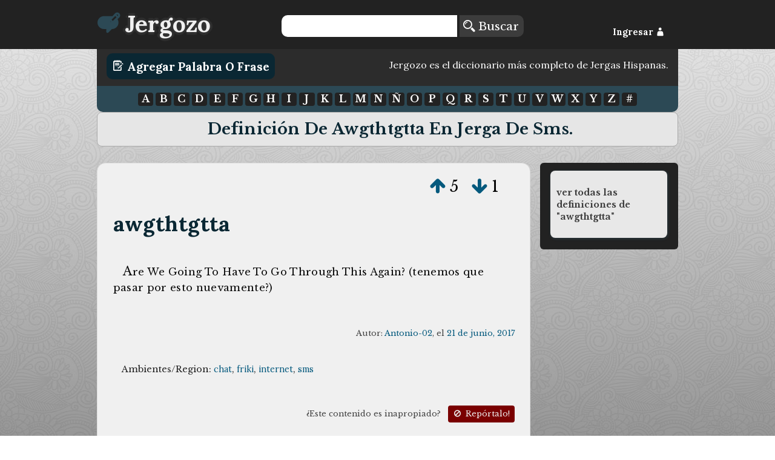

--- FILE ---
content_type: text/html; charset=UTF-8
request_url: https://jergozo.com/jerga-sms/definir/awgthtgtta
body_size: 3036
content:
<!DOCTYPE html>

<html lang="es">

    <head>
        <meta http-equiv="Content-Type" content="text/html; charset=utf-8" />
        <meta http-equiv="content-language" content="es">
        <meta name="viewport" content="width=device-width,initial-scale=1">
        <title>Significado y ejemplos de uso de awgthtgtta en Jerga de sms</title>
        <meta name="description" content="Significado y ejemplos de uso de awgthtgtta en ambiente/región: sms. Descubre que significa awgthtgtta en ambiente/región: sms.">

        <meta property="og:title" content="Significado y ejemplos de uso de awgthtgtta en Jerga de sms"/>
        <meta property="og:type" content="article"/>
        <meta property="og:description" content="Significado y ejemplos de uso de awgthtgtta en ambiente/región: sms. Descubre que significa awgthtgtta en ambiente/región: sms."/>
        <meta property="og:url" content="http://jergozo:8070/jerga-sms/definir/awgthtgtta"/>
        <meta property="og:image" content=""/>

        <meta property="twitter:card" content="summary"/>
        <meta property="twitter:url" content="http://jergozo:8070/jerga-sms/definir/awgthtgtta"/>
        <meta property="twitter:title" content="Significado y ejemplos de uso de awgthtgtta en Jerga de sms"/>
        <meta property="twitter:description" content="Significado y ejemplos de uso de awgthtgtta en ambiente/región: sms. Descubre que significa awgthtgtta en ambiente/región: sms."/>
        <meta property="twitter:image" content=""/>

        <meta property="fb:app_id" content="878243425521405" />

        

        
        <script src="//ajax.googleapis.com/ajax/libs/jquery/2.1.1/jquery.min.js"></script>
        <script type="text/javascript" src="/js/mustache.js"></script>
        <script id="jergozo-script" type="text/javascript" src="/js/jergozo.min.js?v=1.2.0&amp;tv=1.1.4&amp;d=1"></script>

        <script type="text/javascript" src="/js/localizer/es.js?v=aa1.2.0"></script>


        <link rel="shortcut icon" href="/favicon.ico" />
        <link rel="apple-touch-icon" sizes="57x57" href="/apple-icon-57x57.png">
        <link rel="apple-touch-icon" sizes="60x60" href="/apple-icon-60x60.png">
        <link rel="apple-touch-icon" sizes="72x72" href="/apple-icon-72x72.png">
        <link rel="apple-touch-icon" sizes="76x76" href="/apple-icon-76x76.png">
        <link rel="apple-touch-icon" sizes="114x114" href="/apple-icon-114x114.png">
        <link rel="apple-touch-icon" sizes="120x120" href="/apple-icon-120x120.png">
        <link rel="apple-touch-icon" sizes="144x144" href="/apple-icon-144x144.png">
        <link rel="apple-touch-icon" sizes="152x152" href="/apple-icon-152x152.png">
        <link rel="apple-touch-icon" sizes="180x180" href="/apple-icon-180x180.png">
        <link rel="icon" type="image/png" sizes="192x192"  href="/android-icon-192x192.png">
        <link rel="icon" type="image/png" sizes="32x32" href="/favicon-32x32.png">
        <link rel="icon" type="image/png" sizes="96x96" href="/favicon-96x96.png">
        <link rel="icon" type="image/png" sizes="16x16" href="/favicon-16x16.png">


        <link rel="stylesheet" href="/css/general.min.css?v=1.2.24" />
        <link href='https://fonts.googleapis.com/css?family=Lora:400,700,400italic|Libre+Baskerville:400,700,400italic' rel='stylesheet' type='text/css'>
        <link rel="stylesheet" type="text/css" href="/fonts/flaticon.css?v=1.2.1">


<!-- Google Analytics -->
<!-- Global site tag (gtag.js) - Google Analytics -->
<script async src="https://www.googletagmanager.com/gtag/js?id=UA-65105808-1"></script>
<script>
  window.dataLayer = window.dataLayer || [];
  function gtag(){dataLayer.push(arguments);}
  gtag('js', new Date());

  gtag('config', 'UA-65105808-1');
</script>



    <script src="https://tags.refinery89.com/jergozocom.js" async></script>
  

    </head>
    <body>
        <!--[if lt IE 10]>
        <h1>Este sitio requiere Internet Explorer 10 o superior, o usar una versión actualizada de Chrome o Firefox. Actualize su navegador!</h1>
        <![endif]-->
        <header class="row">
            <div id="header-container">
                <div id="Jergozo-logo" class="span_1_of_4">
                    <a href="/"><i class="flaticon-edit48"></i><span>Jergozo</span></a>
                </div>
                <div id="header-buscar" class="span_2_of_4">
                    <form action="/buscar" method="POST" id="form-search">
                        <input type="text" name="word" id="search-word"/>
                        <button> <i class="flaticon-magnifier13"></i> Buscar</button>
                    </form>
                </div>
                <div id="header-log" class="span_1_of_4">
                    <div id="header-log-content">
                        <a href="javascript:void(0);" id="but-login">Ingresar <i class="flaticon-silhouette78"></i></a>                    </div>
                </div>
            </div>
        </header>
        <main>
            <div id="write-button-header">
                <div id="write-button-header-button-div">
                    <a class="write-button" href="/escribir"><i class="flaticon-edit26"></i> Agregar Palabra o Frase</a>
                </div>
                <div id="write-button-header-text-div">
                Jergozo es el diccionario más completo de Jergas Hispanas.                </div>
            </div>
            <nav class="section">
                <div id="nav-letras">
                      <a href="/letra/a">A</a>
  <a href="/letra/b">B</a>
  <a href="/letra/c">C</a>
  <a href="/letra/d">D</a>
  <a href="/letra/e">E</a>
  <a href="/letra/f">F</a>
  <a href="/letra/g">G</a>
  <a href="/letra/h">H</a>
  <a href="/letra/i">I</a>
  <a href="/letra/j">J</a>
  <a href="/letra/k">K</a>
  <a href="/letra/l">L</a>
  <a href="/letra/m">M</a>
  <a href="/letra/n">N</a>
  <a href="/letra/ñ">Ñ</a>
  <a href="/letra/o">O</a>
  <a href="/letra/p">P</a>
  <a href="/letra/q">Q</a>
  <a href="/letra/r">R</a>
  <a href="/letra/s">S</a>
  <a href="/letra/t">T</a>
  <a href="/letra/u">U</a>
  <a href="/letra/v">V</a>
  <a href="/letra/w">W</a>
  <a href="/letra/x">X</a>
  <a href="/letra/y">Y</a>
  <a href="/letra/z">Z</a>
  <a href="/letra/-">#</a>
                </div>
            </nav>
            
<h1>Definición de awgthtgtta en Jerga de sms.</h1>

<div class="section group">

	<div class="col span_3_of_4_b">
<div class="word-container" id="word-28116">
    <div class="word-votes" data-id="28116">
            <a  href="javascript: void(0);" title="Votar a favor de esta definición" data-hash="447a22ffad4cd07138effe5df0b9e29b3c652619ed617d744826f232a7ff82e6" data-id="28116" data-isupvote="true"><i class="flaticon-up130"></i></a>
            <span class="upvotes">5</span>
            <a  href="javascript: void(0);" title="Votar en contra de esta definición"  data-hash="aee2cc4454e558a6233a7eedb263238af60ca2744a7edb0d30e3b3403e88b4e6" data-id="28116" data-isupvote="false"><i class="flaticon-down86"></i></a>
            <span class="downvotes">1</span>
    </div>        
    <h2 class="word-word"><a href="/significado/awgthtgtta" title="awgthtgtta">awgthtgtta</a></h2>
    <div class="word-definition"><p>Are We Going To Have To Go Through This Again? (tenemos que pasar por esto nuevamente?)</p></div>
        <div class="word-autorship">
        Autor:
        <span class="word-user">
        	        	<a href="/usuario/14251/-/antonio-02">Antonio-02</a></span>, el
        <span class="word-createdAt"><a href="/dia/2017-06-21">21 de junio, 2017</a></span>
    </div>
    	    <div class="word-metadata">
				<p class="word-tags">Ambientes/Region: <a href="/jerga-chat">chat</a>, <a href="/jerga-friki">friki</a>, <a href="/jerga-internet">internet</a>, <a href="/jerga-sms">sms</a></p>			    </div>
	 
    
    <div class="word-report">¿Este contenido es inapropiado? <a href="/reportar/28116" title="Reportar contenido inapropiado"><i class="flaticon-ban"></i> Repórtalo!</a></div>

    <div class="word-share">
        <a rel="nofollow" href="https://www.facebook.com/sharer/sharer.php?u=https://jergozo.com/significado/awgthtgtta/-/28116" title="Compartir en Facebook"><i class="flaticon-facebook55"></i></a>
        <a rel="nofollow" href="https://twitter.com/intent/tweet?url=https://jergozo.com/significado/awgthtgtta/-/28116" title="Compartir en Twitter"><i class="flaticon-social19"></i></a>
        <a rel="nofollow" href="whatsapp://send?text=https://jergozo.com/significado/awgthtgtta/-/28116" title="Compartir en whatsapp" data-action="share/whatsapp/share" id="word-share-whatsapp"><img src="/fonts/whatsapp2.png"/></a>
        <a rel="nofollow" href="http://www.reddit.com/submit?url=https://jergozo.com/significado/awgthtgtta/-/28116&title=Definici%C3%B3n+de+%22awgthtgtta%22" title="Compartir en Reddit"><i class="flaticon-reddit7"></i></a>
        <a rel="nofollow" href="https://www.linkedin.com/shareArticle?mini=true&url=https://jergozo.com/significado/awgthtgtta/-/28116&title=Definici%C3%B3n+de+%22awgthtgtta%22" title="Compartir en LinkedIn"><i class="flaticon-linked5"></i></a>
        <a rel="nofollow" href="http://meneame.net/submit.php?url=https://jergozo.com/significado/awgthtgtta/-/28116&title=Definici%C3%B3n+de+%22awgthtgtta%22" title="Compartir en Meneame"><i class="flaticon-meneame"></i></a>
    </div>



    

</div>

        <div class="section word-add-header">
            <h2>¿No te gustan estas definiciones de "awgthtgtta"?</h2>
            <p><a class="write-button" href="/escribir/w/awgthtgtta"><i class="flaticon-edit26"></i> ¡Escribe tu definición!</a></p>
        </div>


	</div>


	<div class="col span_1_of_4_b">
		<div class="bubble bubble-text">
			<p><a href="/significado/awgthtgtta">ver todas las definiciones de "awgthtgtta"</a></p>
		</div>
	</div>
</div>
            
        </main>
        <footer>
            <div><a href="/condiciones-de-uso">Condiciones de Uso</a> | <a href="/creditos">Créditos</a> | <a href="/preguntas-frecuentes">Preguntas Frecuentes</a> | <a href="/politica-de-privacidad">Política de Privacidad</a></div>
            <div>Desarrollo:  <a href="https://www.metonymie.com" class="metonymie">Metonymie Studios</a></div>
        </footer>
    </body>
</html>


--- FILE ---
content_type: application/javascript
request_url: https://jergozo.com/js/localizer/es.js?v=aa1.2.0
body_size: 2001
content:
localizer = {};

localizer.appURL = "https://jergozo.com";

localizer.t = {
    "popup.close" : "cerrar",
    "error.msg" : "Se cometieron los siguientes errores:",
    "error.undetermined" : "Lo lamentamos, pero ha ocurrido un error no determinado. Por favor, intentelo de nuevo en otro momento.",
    "warning.warning" : "Advertencia:",
    "warning.back" : "Volver al formulario",
    "warning.cont" : "Continuar",
    "warning.delete" : "Si borra esta definición no podrá recuperarla.",
    "success" : "Acción exitosa.",

    "form.signup.email" : "El email debe ser un email valido.",
    "form.signup.pass" : "El password debe tener al menos 8 caracteres.",
    "form.signup.confirmpass" : "El password y su confirmación no coinciden.",
    "form.recover.success.title" : "Mail de recuperación de password enviado.",
    "form.recover.success.msg" : "Le hemos enviado un mensaje con las instrucciones para recuperar su password. (Si no encuentra el mensaje, por favor, verifique su carpeta de Spam). Siga las instrucciones en ese mail y podra recuperar su password.",


    "form.write.regex.word.valid" : /^[a-zA-Z0-9áéíóúüñÁÉÍÓÚÜÑ\-,\.¿\?¡!\'& ]+$/,
    "form.write.regex.letters" : /[^a-zA-ZáéíóúüÁÉÍÓÚÜñÑ0-9]/g,
    "form.write.regex.letters.exact" : /[^a-zA-ZáéíóúüÁÉÍÓÚÜñÑ0-9]/,
    "form.write.regex.letters.exact.plus.space" : /[^a-zA-ZáéíóúüÁÉÍÓÚÜñÑ0-9 ]/,


    "form.write.word.size.up" : 'La palabra o frase no debe superar los 80 caracteres.',
    "form.write.word.required" : 'La palabra o frase es requerida.',
    "form.write.word.chars" : 'La palabra o frase tiene caracteres invalidos.',
    "form.write.word.noletters" : 'La palabra o frase no tiene letras o números.',

    "form.write.def.size.up" : 'La definición no debe superar los 2048 caracteres.',
    "form.write.def.required" : 'La definición es requerida.',
    "form.write.def.noword" : 'La definición debe tener al menos una palabra de 4 caracteres.',
    "form.write.def.nocontent" : 'La definición tiene poco contenido.',

    "form.write.ex.size.up" : 'El ejemplo no debe superar los 2048 caracteres.',
    "form.write.ex.size.down" : 'El ejemplo debe tener al menos 10 caracteres.',
    "form.write.ex.nocontent" : 'El ejemplo tiene poco contenido.',
    "form.write.es.suggested" : 'Escribir un ejemplo no es obligatorio, pero es mejor si lo escribe.',

    "form.write.tags.size.up" : 'Las etiquetas no pueden superar más de 20 caracteres. Corrija: "%tag%".',
    "form.write.tags.size.down" : 'Las etiquetas deben contener al menos 3 caracteres. Corrija: "%tag%".',
    "form.write.tags.chars" : 'Las etiquetas solo pueden incluir letras y numeros. Corrija: "%tag%".',

    "form.write.rel.size.up" : 'Las palabras relacionadas no pueden superar más de 20 caracteres. Corrija: "%rel%".',
    "form.write.rel.size.down" : 'Las palabras relacionadas deben contener al menos 3 caracteres. Corrija: "%rel%".',
    "form.write.rel.chars" : 'Las palabras relacionadas solo pueden incluir letras y numeros. Corrija: "%rel%".',

    "form.write.name.size.up" : 'El nombre del autor no debe superar los 80 caracteres.',
    "form.write.name.size.down" : 'El nombre del autor no puede ser menor a los 3 caracteres.',

    "form.report.nomotive" : 'Debe seleccionar algún motivo para su reporte.',
    "form.report.authorcomment" : 'Por favor, indiquenos en el comentario donde podemos comprobar la autoría de este texto o imagén.',


    "vote.voted" : "Voto Registrado.",
    "vote.error.generic" : "Lo lamentamos pero ha ocurrido un error no determinado en el sitio. Intentelo nuevamente más tarde.",

    "delete.deleted" : "Definición Borrada.",
    "delete.error.generic" : "Lo lamentamos pero ha ocurrido un error no determinado en el sitio. Intentelo nuevamente más tarde.",

    "changeName.success.title": "Nombre de Autor Cambiado.",
    "changeName.success.msg": "Su Nombre de Autor en Jergozo.com ha sido cambiado.",

    "changePass.success.title": "Password Cambiado.",
    "changePass.success.msg": "Su Password en Jergozo.com ha sido cambiado.",

    "format.rules" :
        "<h1>Reglas de Formateo</h1>" +
        "<pre>" +
        "Para separar entre párrafos, hacer doble nueva línea. Este es un párrafo." + "\n" + "\n" +
        "Y este es otro párrafo." + "\n" + "\n" +
        "Para hacer un link a otra palabra en jergozo, escribir entre corchetes: [link a otra palabra en jergozo]." + "\n" + "\n" +
        "_itálica_"  + "\n" + "\n" +
        "__negrita__"  + "\n" + "\n" +
        "#Titulo nivel 1"  + "\n" + "\n" +
        "##Titulo nivel 2" + "\n" + "\n" +
        "1. Ítem de lista 1" + "\n"  +
        "2. Ítem 2" + "\n" +
        "3. Ítem 3" + "\n" +
        "..."  + "\n" +
        "</pre>" +
        "<h3>Agregar imágenes</h3>" +
        "<p>!(URL de la imágen)</p>" +
        "<p><strong>Ejemplo</strong>: !(http://www.imgur.com/link_a_imagen.jpg)</p>" +
        "<p><strong>Nota</strong>: las imágenes se copian de donde son linkeadas y se guardan en el servidor de Jergozo.</p>" +
        "<h3>Agregar videos de YouTube</h3>" +
        "<p>!(URL del video en YouTube.com)</p>" +
        "<p><strong>Ejemplo</strong>: !(https://www.youtube.com/watch?v=qb4xgjq7tRA)</p>" +
        "<p><strong>Nota</strong>: solo se permite un video o imágen por definición y automáticamente será agregado al final de la misma.</p>",

    "cookieWarning.title": "Este sitio utiliza Cookies.",
    "cookieWarning.msg": 'Esta web utiliza cookies usa cookies para recordar tus datos de inicio de sesión y recopilar estadísticas para optimizar la funcionalidad del sitio. Ver <a href="https://jergozo.com/condiciones-de-uso">Condiciones de Uso</a>.',
    "cookieWarning.close": "Aceptar y continuar en el sitio.",

};